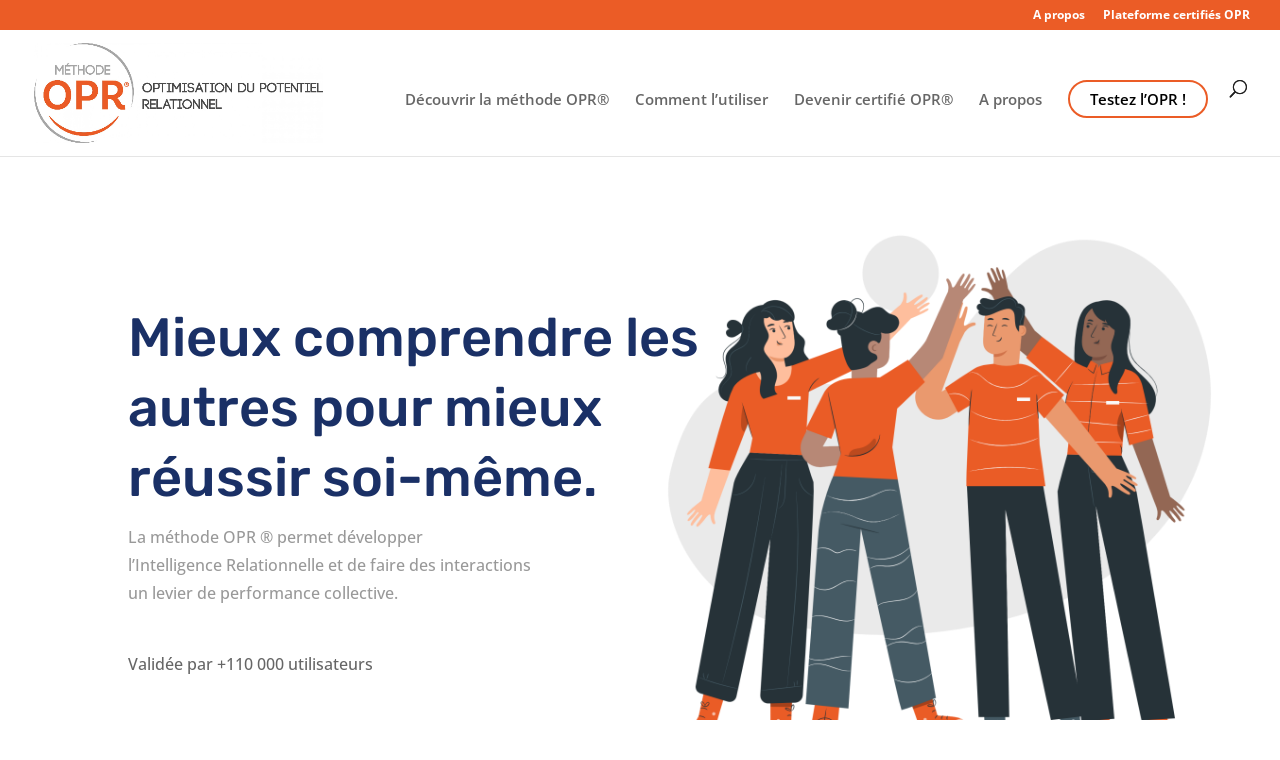

--- FILE ---
content_type: text/css
request_url: https://www.methode-opr.com/wp-content/et-cache/22/et-core-unified-deferred-22.min.css?ver=1767447794
body_size: 1872
content:
div.et_pb_section.et_pb_section_1{background-size:contain;background-position:center top;background-image:url(https://www.methode-opr.com/wp-content/uploads/2021/06/interpreter-44.png)!important}.et_pb_section_1.et_pb_section{padding-top:7vw;padding-bottom:14vw}.et_pb_divider_1,.et_pb_divider_0{width:100%;max-width:40px}.et_pb_divider_1:before,.et_pb_divider_0:before{border-top-color:#EB5C26;border-top-width:8px}.et_pb_text_4.et_pb_text,.et_pb_text_3.et_pb_text,.et_pb_text_2.et_pb_text{color:#666666!important}.et_pb_text_2{line-height:1.8em;font-family:'Open Sans',Helvetica,Arial,Lucida,sans-serif;font-size:16px;line-height:1.8em;padding-top:0px!important;padding-right:0px!important;padding-bottom:0px!important;padding-left:0px!important;margin-top:0px!important;margin-right:0px!important;margin-bottom:0px!important;margin-left:0px!important}.et_pb_text_2 h1,.et_pb_text_4 h1,.et_pb_text_3 h1{font-family:'Rubik',Helvetica,Arial,Lucida,sans-serif;font-weight:500;font-size:54px;color:#1a3066!important;line-height:1.3em}.et_pb_text_2 h2{font-family:'Rubik',Helvetica,Arial,Lucida,sans-serif;font-size:47px;color:#EB5C26!important}.et_pb_image_6,.et_pb_image_1{text-align:center}.et_pb_button_8_wrapper .et_pb_button_8,.et_pb_button_8_wrapper .et_pb_button_8:hover,.et_pb_button_7_wrapper .et_pb_button_7,.et_pb_button_7_wrapper .et_pb_button_7:hover,.et_pb_button_2_wrapper .et_pb_button_2,.et_pb_button_2_wrapper .et_pb_button_2:hover{padding-top:16px!important;padding-right:40px!important;padding-bottom:16px!important;padding-left:40px!important}body #page-container .et_pb_section .et_pb_button_2{color:#1A3066!important;border-width:0px!important;border-radius:100px;font-size:18px;font-family:'Rubik',Helvetica,Arial,Lucida,sans-serif!important;font-weight:500!important;text-transform:uppercase!important;background-color:#ffcc57}body #page-container .et_pb_section .et_pb_button_2:after,body #page-container .et_pb_section .et_pb_button_7:after,body #page-container .et_pb_section .et_pb_button_8:after{font-size:1.6em}body.et_button_custom_icon #page-container .et_pb_button_7:after,body.et_button_custom_icon #page-container .et_pb_button_2:after,body.et_button_custom_icon #page-container .et_pb_button_8:after{font-size:18px}.et_pb_button_8,.et_pb_button_8:after,.et_pb_button_5,.et_pb_button_5:after,.et_pb_button_7,.et_pb_button_7:after,.et_pb_button_4,.et_pb_button_4:after,.et_pb_button_2,.et_pb_button_2:after,.et_pb_button_6,.et_pb_button_6:after{transition:all 300ms ease 0ms}.et_pb_image_2{position:absolute!important;top:0px;bottom:auto;left:-4vw;right:auto;text-align:left;margin-left:0}.et_pb_image_3{margin-right:-4vw!important;position:absolute!important;top:0px;bottom:auto;right:0px;left:auto;text-align:left;margin-left:0}.et_pb_text_4,.et_pb_text_3{font-family:'Open Sans',Helvetica,Arial,Lucida,sans-serif;font-size:16px;padding-top:0px!important;padding-right:0px!important;padding-bottom:0px!important;padding-left:0px!important;margin-top:0px!important;margin-right:0px!important;margin-bottom:0px!important;margin-left:0px!important}.et_pb_text_3 h2,.et_pb_text_4 h2{font-family:'Rubik',Helvetica,Arial,Lucida,sans-serif;font-size:37px;color:#1a3066!important}.et_pb_blurb_3.et_pb_blurb .et_pb_module_header,.et_pb_blurb_3.et_pb_blurb .et_pb_module_header a,.et_pb_blurb_0.et_pb_blurb .et_pb_module_header,.et_pb_blurb_0.et_pb_blurb .et_pb_module_header a,.et_pb_blurb_2.et_pb_blurb .et_pb_module_header,.et_pb_blurb_2.et_pb_blurb .et_pb_module_header a,.et_pb_blurb_1.et_pb_blurb .et_pb_module_header,.et_pb_blurb_1.et_pb_blurb .et_pb_module_header a{font-family:'Rubik',Helvetica,Arial,Lucida,sans-serif;font-weight:500;font-size:16px;color:#1a3066!important;line-height:1.2em}.et_pb_blurb_1.et_pb_blurb,.et_pb_blurb_2.et_pb_blurb,.et_pb_blurb_3.et_pb_blurb,.et_pb_blurb_0.et_pb_blurb{margin-bottom:0px!important}.et_pb_blurb_7 .et_pb_blurb_content,.et_pb_blurb_6 .et_pb_blurb_content,.et_pb_blurb_4 .et_pb_blurb_content,.et_pb_blurb_5 .et_pb_blurb_content,.et_pb_blurb_3 .et_pb_blurb_content,.et_pb_blurb_1 .et_pb_blurb_content,.et_pb_blurb_0 .et_pb_blurb_content,.et_pb_blurb_2 .et_pb_blurb_content{max-width:100%}.et_pb_button_6_wrapper .et_pb_button_6,.et_pb_button_6_wrapper .et_pb_button_6:hover,.et_pb_button_4_wrapper .et_pb_button_4,.et_pb_button_4_wrapper .et_pb_button_4:hover,.et_pb_button_5_wrapper .et_pb_button_5,.et_pb_button_5_wrapper .et_pb_button_5:hover{padding-right:0px!important;padding-left:0px!important}body #page-container .et_pb_section .et_pb_button_5,body #page-container .et_pb_section .et_pb_button_6,body #page-container .et_pb_section .et_pb_button_4{color:#57aaff!important;border-width:0px!important;border-radius:0px;font-size:14px;font-family:'Rubik',Helvetica,Arial,Lucida,sans-serif!important;font-weight:500!important;text-transform:uppercase!important;background-color:rgba(0,0,0,0)}body #page-container .et_pb_section .et_pb_button_4:hover:after,body #page-container .et_pb_section .et_pb_button_6:hover:after,body #page-container .et_pb_section .et_pb_button_5:hover:after{margin-left:.3em;left:auto;margin-left:.3em}body #page-container .et_pb_section .et_pb_button_4:after,body #page-container .et_pb_section .et_pb_button_6:after,body #page-container .et_pb_section .et_pb_button_5:after{line-height:inherit;font-size:inherit!important;opacity:1;margin-left:.3em;left:auto;font-family:ETmodules!important;font-weight:400!important}body #page-container .et_pb_section .et_pb_button_7,body #page-container .et_pb_section .et_pb_button_8{color:#ffffff!important;border-width:0px!important;border-radius:100px;font-size:18px;font-family:'Rubik',Helvetica,Arial,Lucida,sans-serif!important;font-weight:500!important;text-transform:uppercase!important;background-color:#EB5C26}.et_pb_blurb_6.et_pb_blurb .et_pb_module_header,.et_pb_blurb_6.et_pb_blurb .et_pb_module_header a,.et_pb_blurb_5.et_pb_blurb .et_pb_module_header,.et_pb_blurb_5.et_pb_blurb .et_pb_module_header a,.et_pb_blurb_4.et_pb_blurb .et_pb_module_header,.et_pb_blurb_4.et_pb_blurb .et_pb_module_header a,.et_pb_blurb_7.et_pb_blurb .et_pb_module_header,.et_pb_blurb_7.et_pb_blurb .et_pb_module_header a{font-family:'Rubik',Helvetica,Arial,Lucida,sans-serif;font-weight:500;font-variant:small-caps;font-size:23px;color:#EB5C26!important;line-height:1.3em}.et_pb_blurb_6.et_pb_blurb p,.et_pb_blurb_5.et_pb_blurb p,.et_pb_blurb_4.et_pb_blurb p,.et_pb_blurb_7.et_pb_blurb p{line-height:1.9em}.et_pb_blurb_4.et_pb_blurb,.et_pb_blurb_5.et_pb_blurb,.et_pb_blurb_7.et_pb_blurb,.et_pb_blurb_6.et_pb_blurb{font-family:'Arial',Helvetica,Arial,Lucida,sans-serif;font-size:16px;color:#666666!important;line-height:1.9em}.et_pb_blurb_7 .et_pb_main_blurb_image .et_pb_only_image_mode_wrap,.et_pb_blurb_7 .et_pb_main_blurb_image .et-pb-icon,.et_pb_blurb_4 .et_pb_main_blurb_image .et_pb_only_image_mode_wrap,.et_pb_blurb_4 .et_pb_main_blurb_image .et-pb-icon,.et_pb_blurb_5 .et_pb_main_blurb_image .et_pb_only_image_mode_wrap,.et_pb_blurb_5 .et_pb_main_blurb_image .et-pb-icon,.et_pb_blurb_6 .et_pb_main_blurb_image .et_pb_only_image_mode_wrap,.et_pb_blurb_6 .et_pb_main_blurb_image .et-pb-icon{border-radius:100% 100% 100% 100%;overflow:hidden;padding-top:8px!important;padding-right:8px!important;padding-bottom:8px!important;padding-left:8px!important;background-color:#eb5c26}.et_pb_blurb_7 .et-pb-icon,.et_pb_blurb_4 .et-pb-icon,.et_pb_blurb_6 .et-pb-icon,.et_pb_blurb_5 .et-pb-icon{font-size:16px;color:#FFFFFF;font-family:ETmodules!important;font-weight:400!important}.et_pb_image_4{margin-right:-8vw!important;text-align:left;margin-left:0}div.et_pb_section.et_pb_section_4{background-position:center top;background-image:url(https://www.methode-opr.com/wp-content/uploads/2021/06/interpreter-74.png)!important}.et_pb_section_4.et_pb_section{padding-bottom:0px}.et_pb_row_7.et_pb_row{padding-bottom:0px!important;padding-bottom:0px}.et_pb_divider_2{max-width:40px}.et_pb_divider_2:before{border-top-color:#eb5c26;border-top-width:8px}.et_pb_text_7 h1,.et_pb_text_7.et_pb_text,.et_pb_text_5.et_pb_text{color:#143a4c!important}.et_pb_text_5{line-height:1.8em;font-family:'Rubik',Helvetica,Arial,Lucida,sans-serif;font-size:24px;line-height:1.8em;max-width:600px}.et_pb_text_6 h1,.et_pb_text_6.et_pb_text{color:#eb5c26!important}.et_pb_text_6{font-family:'Arial',Helvetica,Arial,Lucida,sans-serif;font-size:24px;max-width:600px}.et_pb_text_6.et_pb_text a{color:#fd335a!important}.et_pb_row_10,body #page-container .et-db #et-boc .et-l .et_pb_row_10.et_pb_row,body.et_pb_pagebuilder_layout.single #page-container #et-boc .et-l .et_pb_row_10.et_pb_row,body.et_pb_pagebuilder_layout.single.et_full_width_page #page-container #et-boc .et-l .et_pb_row_10.et_pb_row{width:100%;max-width:none}.et_pb_image_5{margin-top:-15vw!important;width:80%;transform-origin:50% 100%;text-align:center}.et_pb_text_7{line-height:2em;font-family:'Rubik',Helvetica,Arial,Lucida,sans-serif;font-size:16px;line-height:2em}.et_pb_text_7 h3{font-family:'Rubik',Helvetica,Arial,Lucida,sans-serif;font-weight:500;text-transform:uppercase;font-size:14px;color:#1a3066!important;line-height:1.3em}.et_pb_text_5.et_pb_module,.et_pb_text_6.et_pb_module,.et_pb_divider_0.et_pb_module,.et_pb_divider_1.et_pb_module{margin-left:auto!important;margin-right:auto!important}.et_pb_row_10.et_pb_row{padding-bottom:0px!important;margin-left:auto!important;margin-right:auto!important;padding-bottom:0px}.et_pb_image_5.et_pb_module{margin-left:auto!important;margin-right:0px!important}@media only screen and (min-width:981px){.et_pb_blurb_0.et_pb_blurb,.et_pb_blurb_1.et_pb_blurb,.et_pb_blurb_2.et_pb_blurb,.et_pb_blurb_3.et_pb_blurb{max-width:280px}.et_pb_button_4,.et_pb_button_5,.et_pb_button_6{display:none!important}.et_pb_image_6{width:23%}}@media only screen and (max-width:980px){.et_pb_text_4,.et_pb_text_2,.et_pb_text_5,.et_pb_text_3{font-size:16px}.et_pb_text_4 h1,.et_pb_text_2 h1,.et_pb_text_3 h1{font-size:44px}.et_pb_image_3 .et_pb_image_wrap img,.et_pb_image_6 .et_pb_image_wrap img,.et_pb_image_2 .et_pb_image_wrap img,.et_pb_image_4 .et_pb_image_wrap img,.et_pb_image_1 .et_pb_image_wrap img,.et_pb_image_5 .et_pb_image_wrap img{width:auto}body #page-container .et_pb_section .et_pb_button_8:after,body #page-container .et_pb_section .et_pb_button_7:after,body #page-container .et_pb_section .et_pb_button_2:after{display:inline-block;opacity:0}body #page-container .et_pb_section .et_pb_button_8:hover:after,body #page-container .et_pb_section .et_pb_button_2:hover:after,body #page-container .et_pb_section .et_pb_button_7:hover:after{opacity:1}.et_pb_image_2{width:20%;top:0px;bottom:auto;left:0vw;right:auto;transform:translateX(0px) translateY(0px)}body.logged-in.admin-bar .et_pb_image_2{top:0px}.et_pb_image_3{margin-right:0vw!important;width:20%}.et_pb_blurb_3.et_pb_blurb,.et_pb_blurb_1.et_pb_blurb,.et_pb_blurb_2.et_pb_blurb,.et_pb_blurb_0.et_pb_blurb{max-width:100%}body #page-container .et_pb_section .et_pb_button_6:after,body #page-container .et_pb_section .et_pb_button_4:after,body #page-container .et_pb_section .et_pb_button_5:after{line-height:inherit;font-size:inherit!important;margin-left:.3em;left:auto;display:inline-block;opacity:1;content:attr(data-icon);font-family:ETmodules!important;font-weight:400!important}body #page-container .et_pb_section .et_pb_button_5:before,body #page-container .et_pb_section .et_pb_button_6:before,body #page-container .et_pb_section .et_pb_button_4:before{display:none}body #page-container .et_pb_section .et_pb_button_5:hover:after,body #page-container .et_pb_section .et_pb_button_4:hover:after,body #page-container .et_pb_section .et_pb_button_6:hover:after{margin-left:.3em;left:auto;margin-left:.3em}.et_pb_text_6{font-size:20px}.et_pb_blurb_2.et_pb_blurb.et_pb_module,.et_pb_blurb_1.et_pb_blurb.et_pb_module,.et_pb_blurb_0.et_pb_blurb.et_pb_module,.et_pb_blurb_3.et_pb_blurb.et_pb_module{margin-left:auto!important;margin-right:auto!important}}@media only screen and (min-width:768px) and (max-width:980px){.et_pb_button_4,.et_pb_button_5,.et_pb_button_6{display:none!important}}@media only screen and (max-width:767px){.et_pb_text_3,.et_pb_text_5,.et_pb_text_4,.et_pb_blurb_7.et_pb_blurb,.et_pb_blurb_6.et_pb_blurb,.et_pb_blurb_5.et_pb_blurb,.et_pb_blurb_4.et_pb_blurb,.et_pb_text_7,.et_pb_text_2{font-size:14px}.et_pb_text_3 h1,.et_pb_text_4 h1,.et_pb_text_2 h1{font-size:26px}.et_pb_image_4 .et_pb_image_wrap img,.et_pb_image_3 .et_pb_image_wrap img,.et_pb_image_2 .et_pb_image_wrap img,.et_pb_image_6 .et_pb_image_wrap img,.et_pb_image_5 .et_pb_image_wrap img,.et_pb_image_1 .et_pb_image_wrap img{width:auto}body #page-container .et_pb_section .et_pb_button_7,body #page-container .et_pb_section .et_pb_button_2,body #page-container .et_pb_section .et_pb_button_8{font-size:14px!important}body #page-container .et_pb_section .et_pb_button_2:after,body #page-container .et_pb_section .et_pb_button_7:after,body #page-container .et_pb_section .et_pb_button_8:after{display:inline-block;opacity:0;font-size:1.6em}body #page-container .et_pb_section .et_pb_button_8:hover:after,body #page-container .et_pb_section .et_pb_button_2:hover:after,body #page-container .et_pb_section .et_pb_button_7:hover:after{opacity:1}body.et_button_custom_icon #page-container .et_pb_button_8:after,body.et_button_custom_icon #page-container .et_pb_button_2:after,body.et_button_custom_icon #page-container .et_pb_button_7:after{font-size:14px}body.logged-in.admin-bar .et_pb_image_2{top:0px}.et_pb_image_2{top:0px;bottom:auto;left:0vw;right:auto;transform:translateX(0px) translateY(0px)}body #page-container .et_pb_section .et_pb_button_6:after,body #page-container .et_pb_section .et_pb_button_5:after,body #page-container .et_pb_section .et_pb_button_4:after{line-height:inherit;font-size:inherit!important;margin-left:.3em;left:auto;display:inline-block;opacity:1;content:attr(data-icon);font-family:ETmodules!important;font-weight:400!important}body #page-container .et_pb_section .et_pb_button_6:before,body #page-container .et_pb_section .et_pb_button_5:before,body #page-container .et_pb_section .et_pb_button_4:before{display:none}body #page-container .et_pb_section .et_pb_button_6:hover:after,body #page-container .et_pb_section .et_pb_button_5:hover:after,body #page-container .et_pb_section .et_pb_button_4:hover:after{margin-left:.3em;left:auto;margin-left:.3em}.et_pb_button_6,.et_pb_button_5,.et_pb_button_4{display:none!important}.et_pb_text_6{font-size:16px}.et_pb_image_6{width:79%}}